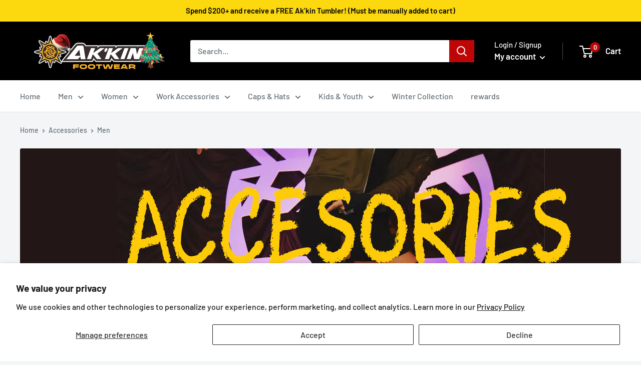

--- FILE ---
content_type: text/javascript
request_url: https://www.akkinfootwear.com/cdn/shop/t/36/assets/custom.js?v=90373254691674712701756364488
body_size: -582
content:
//# sourceMappingURL=/cdn/shop/t/36/assets/custom.js.map?v=90373254691674712701756364488
